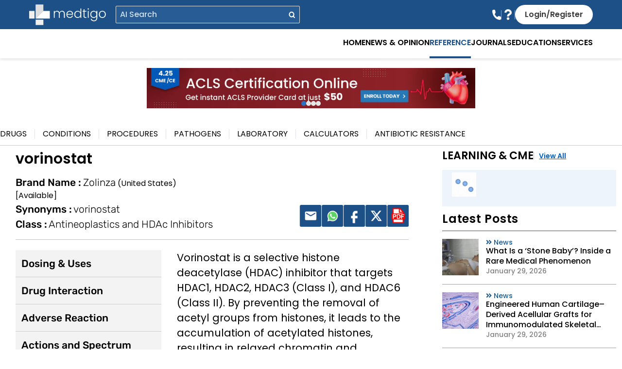

--- FILE ---
content_type: image/svg+xml
request_url: https://medtigo.com/wp-content/uploads/2023/04/linkedin.svg
body_size: 945
content:
<svg xmlns="http://www.w3.org/2000/svg" id="Layer_2" data-name="Layer 2" viewBox="0 0 28 28"><defs><style>      .cls-1 {        fill: #fff;        stroke-width: 0px;      }    </style></defs><g id="Layer_1-2" data-name="Layer 1"><g id="Layer_2-2" data-name="Layer 2"><g id="linkedin"><g id="icon"><path class="cls-1" d="M24.18,0H3.82C1.71,0,0,1.71,0,3.82v20.36c0,2.11,1.71,3.82,3.82,3.82h20.36c2.11,0,3.82-1.71,3.82-3.82V3.82c0-2.11-1.71-3.82-3.82-3.82ZM9.55,22.16c0,.33-.26.59-.59.59,0,0,0,0,0,0h-2.52c-.33,0-.59-.26-.59-.59,0,0,0,0,0,0v-10.54c0-.33.26-.59.59-.59h2.52c.33,0,.59.27.59.59v10.54ZM7.7,10.02c-1.32,0-2.39-1.07-2.39-2.39s1.07-2.39,2.39-2.39,2.39,1.07,2.39,2.39-1.07,2.39-2.39,2.39ZM22.69,22.2c0,.3-.24.54-.54.54,0,0,0,0,0,0h-2.7c-.3,0-.54-.24-.54-.54,0,0,0,0,0,0v-4.94c0-.74.22-3.23-1.93-3.23-1.66,0-2,1.71-2.07,2.47v5.71c0,.3-.24.54-.54.54h-2.61c-.3,0-.54-.24-.54-.54,0,0,0,0,0,0v-10.64c0-.3.24-.54.54-.54,0,0,0,0,0,0h2.61c.3,0,.54.24.54.54v.92c.62-.93,1.53-1.64,3.48-1.64,4.32,0,4.3,4.04,4.3,6.26v5.1Z"></path></g></g></g></g></svg>

--- FILE ---
content_type: image/svg+xml
request_url: https://medtigo.com/wp-content/uploads/2025/08/logo-white.svg
body_size: 6687
content:
<svg xmlns="http://www.w3.org/2000/svg" width="180" height="49" viewBox="0 0 180 49" fill="none"><path d="M32.4525 36.3203H14.8115V48.5747H32.4525V36.3203Z" fill="#F0EFEF"></path><path d="M12.2638 16.2266H0V33.8204H12.2638V16.2266Z" fill="#F0EFEF"></path><path d="M32.3582 1.41602H14.8115V33.7736L32.3582 16.2269V1.41602Z" fill="#DFDFDF"></path><path d="M14.8115 33.7732H47.1691V16.2266H32.3582L14.8115 33.7732Z" fill="white"></path><path d="M75.0704 15.876C76.9264 15.876 78.4344 16.4657 79.5944 17.645C80.7737 18.805 81.3634 20.4967 81.3634 22.72V32H79.3624V22.952C79.3624 21.2313 78.9467 19.9167 78.1154 19.008C77.2841 18.0993 76.1531 17.645 74.7224 17.645C73.2337 17.645 72.0447 18.138 71.1554 19.124C70.2661 20.11 69.8214 21.5407 69.8214 23.416V32H67.8204V22.952C67.8204 21.2313 67.4047 19.9167 66.5734 19.008C65.7421 18.0993 64.6014 17.645 63.1514 17.645C61.6627 17.645 60.4737 18.138 59.5844 19.124C58.6951 20.11 58.2504 21.5407 58.2504 23.416V32H56.2204V16.166H58.2504V18.892C58.7531 17.906 59.4684 17.1617 60.3964 16.659C61.3244 16.137 62.3587 15.876 63.4994 15.876C64.8721 15.876 66.0707 16.2047 67.0954 16.862C68.1394 17.5193 68.8934 18.486 69.3574 19.762C69.7827 18.5053 70.5077 17.5483 71.5324 16.891C72.5764 16.2143 73.7557 15.876 75.0704 15.876ZM100.198 23.271C100.198 23.967 100.178 24.4987 100.14 24.866H87.0028C87.0608 26.0647 87.3508 27.0893 87.8728 27.94C88.3948 28.7907 89.0811 29.4383 89.9318 29.883C90.7824 30.3083 91.7104 30.521 92.7158 30.521C94.0304 30.521 95.1324 30.202 96.0218 29.564C96.9304 28.926 97.5298 28.0657 97.8198 26.983H99.9658C99.5791 28.5297 98.7478 29.796 97.4718 30.782C96.2151 31.7487 94.6298 32.232 92.7158 32.232C91.2271 32.232 89.8931 31.9033 88.7138 31.246C87.5344 30.5693 86.6064 29.622 85.9298 28.404C85.2724 27.1667 84.9438 25.7263 84.9438 24.083C84.9438 22.4397 85.2724 20.9993 85.9298 19.762C86.5871 18.5247 87.5054 17.5773 88.6848 16.92C89.8641 16.2627 91.2078 15.934 92.7158 15.934C94.2238 15.934 95.5384 16.2627 96.6598 16.92C97.8004 17.5773 98.6704 18.4667 99.2698 19.588C99.8884 20.69 100.198 21.9177 100.198 23.271ZM98.1388 23.213C98.1581 22.0337 97.9164 21.0283 97.4138 20.197C96.9304 19.3657 96.2634 18.7373 95.4128 18.312C94.5621 17.8867 93.6341 17.674 92.6288 17.674C91.1208 17.674 89.8351 18.1573 88.7718 19.124C87.7084 20.0907 87.1188 21.4537 87.0028 23.213H98.1388ZM102.984 24.054C102.984 22.43 103.312 21.009 103.97 19.791C104.627 18.5537 105.526 17.6063 106.667 16.949C107.827 16.2723 109.132 15.934 110.582 15.934C111.974 15.934 113.23 16.2723 114.352 16.949C115.473 17.6257 116.295 18.5053 116.817 19.588V10.54H118.847V32H116.817V28.462C116.333 29.564 115.541 30.4727 114.439 31.188C113.337 31.884 112.041 32.232 110.553 32.232C109.103 32.232 107.798 31.8937 106.638 31.217C105.497 30.5403 104.598 29.5833 103.941 28.346C103.303 27.1087 102.984 25.678 102.984 24.054ZM116.817 24.083C116.817 22.807 116.556 21.6857 116.034 20.719C115.512 19.7523 114.796 19.008 113.888 18.486C112.998 17.964 112.012 17.703 110.93 17.703C109.808 17.703 108.803 17.9543 107.914 18.457C107.024 18.9597 106.319 19.6943 105.797 20.661C105.294 21.6083 105.043 22.7393 105.043 24.054C105.043 25.3493 105.294 26.49 105.797 27.476C106.319 28.4427 107.024 29.187 107.914 29.709C108.803 30.2117 109.808 30.463 110.93 30.463C112.012 30.463 112.998 30.202 113.888 29.68C114.796 29.158 115.512 28.4137 116.034 27.447C116.556 26.4803 116.817 25.359 116.817 24.083ZM126.12 17.877V27.708C126.12 28.6747 126.304 29.3417 126.671 29.709C127.038 30.0763 127.686 30.26 128.614 30.26H130.47V32H128.295C126.864 32 125.801 31.6713 125.105 31.014C124.409 30.3373 124.061 29.2353 124.061 27.708V17.877H121.857V16.166H124.061V12.193H126.12V16.166H130.47V17.877H126.12ZM134.833 13.179C134.427 13.179 134.079 13.034 133.789 12.744C133.499 12.454 133.354 12.0963 133.354 11.671C133.354 11.2457 133.499 10.8977 133.789 10.627C134.079 10.337 134.427 10.192 134.833 10.192C135.239 10.192 135.587 10.337 135.877 10.627C136.167 10.8977 136.312 11.2457 136.312 11.671C136.312 12.0963 136.167 12.454 135.877 12.744C135.587 13.034 135.239 13.179 134.833 13.179ZM135.848 16.166V32H133.818V16.166H135.848ZM147.086 15.934C148.575 15.934 149.87 16.282 150.972 16.978C152.074 17.674 152.867 18.5537 153.35 19.617V16.166H155.38V32.406C155.38 33.856 155.061 35.1417 154.423 36.263C153.804 37.3843 152.934 38.2447 151.813 38.844C150.692 39.4627 149.416 39.772 147.985 39.772C145.955 39.772 144.263 39.2887 142.91 38.322C141.576 37.3553 140.745 36.0407 140.416 34.378H142.417C142.765 35.48 143.422 36.3597 144.389 37.017C145.375 37.6743 146.574 38.003 147.985 38.003C149.01 38.003 149.928 37.7807 150.74 37.336C151.552 36.9107 152.19 36.2727 152.654 35.422C153.118 34.5713 153.35 33.566 153.35 32.406V28.491C152.847 29.5737 152.045 30.4727 150.943 31.188C149.86 31.884 148.575 32.232 147.086 32.232C145.636 32.232 144.331 31.8937 143.171 31.217C142.03 30.5403 141.131 29.5833 140.474 28.346C139.836 27.1087 139.517 25.678 139.517 24.054C139.517 22.43 139.836 21.009 140.474 19.791C141.131 18.5537 142.03 17.6063 143.171 16.949C144.331 16.2723 145.636 15.934 147.086 15.934ZM153.35 24.083C153.35 22.807 153.089 21.6857 152.567 20.719C152.045 19.7523 151.33 19.008 150.421 18.486C149.532 17.964 148.546 17.703 147.463 17.703C146.342 17.703 145.336 17.9543 144.447 18.457C143.558 18.9597 142.852 19.6943 142.33 20.661C141.827 21.6083 141.576 22.7393 141.576 24.054C141.576 25.3493 141.827 26.49 142.33 27.476C142.852 28.4427 143.558 29.187 144.447 29.709C145.336 30.2117 146.342 30.463 147.463 30.463C148.546 30.463 149.532 30.202 150.421 29.68C151.33 29.158 152.045 28.4137 152.567 27.447C153.089 26.4803 153.35 25.359 153.35 24.083ZM166.945 32.232C165.457 32.232 164.113 31.9033 162.914 31.246C161.735 30.5693 160.797 29.622 160.101 28.404C159.425 27.1667 159.086 25.7263 159.086 24.083C159.086 22.4397 159.434 21.009 160.13 19.791C160.826 18.5537 161.774 17.6063 162.972 16.949C164.171 16.2723 165.515 15.934 167.003 15.934C168.492 15.934 169.836 16.2723 171.034 16.949C172.252 17.6063 173.2 18.5537 173.876 19.791C174.572 21.009 174.92 22.4397 174.92 24.083C174.92 25.707 174.572 27.1377 173.876 28.375C173.18 29.6123 172.223 30.5693 171.005 31.246C169.787 31.9033 168.434 32.232 166.945 32.232ZM166.945 30.463C167.989 30.463 168.956 30.231 169.845 29.767C170.735 29.2837 171.45 28.5683 171.991 27.621C172.552 26.6543 172.832 25.475 172.832 24.083C172.832 22.691 172.562 21.5213 172.02 20.574C171.479 19.6073 170.764 18.892 169.874 18.428C168.985 17.9447 168.018 17.703 166.974 17.703C165.93 17.703 164.964 17.9447 164.074 18.428C163.185 18.892 162.47 19.6073 161.928 20.574C161.406 21.5213 161.145 22.691 161.145 24.083C161.145 25.475 161.406 26.6543 161.928 27.621C162.47 28.5683 163.175 29.2837 164.045 29.767C164.935 30.231 165.901 30.463 166.945 30.463Z" fill="white"></path></svg>